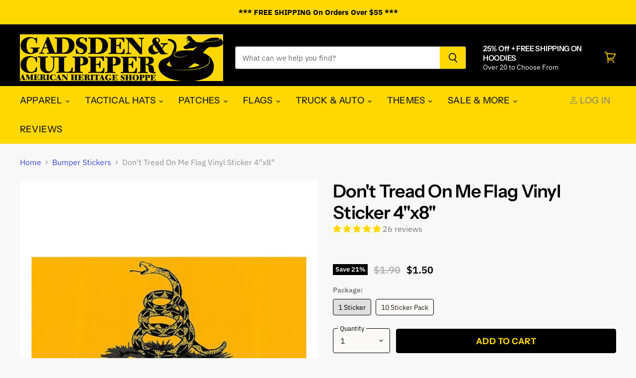

--- FILE ---
content_type: text/html; charset=utf-8
request_url: https://gadsdenandculpeper.com/collections/all/products/dont-tread-on-me-flag-vinyl-sticker-4x8?view=_recently-viewed
body_size: 2004
content:
















  

  
  
  
  
  
  
  
  











<li
  class="productgrid--item  imagestyle--medium    productitem--sale    product-recently-viewed-card  show-actions--mobile"
  data-product-item
  
    data-recently-viewed-card
  
>
  

  
  

<script type="application/json" data-product-data>
    {"id":60560179212,"title":"Don't Tread On Me Flag Vinyl Sticker 4\"x8\"","handle":"dont-tread-on-me-flag-vinyl-sticker-4x8","description":"\u003cp\u003e\u003cspan\u003eThis is our largest sized Gadsden Flag Sticker so far. It is 4\" x 8\" and weatherproof vinyl with good UV protection against fading.\u003c\/span\u003e\u003c\/p\u003e\n\u003cp\u003e\u003cspan\u003eLaser printed, detailed artwork, vivid long lasting colors. Made in the U.S.A.\u003c\/span\u003e\u003c\/p\u003e\n\u003cp\u003e \u003c\/p\u003e\n\u003cp\u003e \u003c\/p\u003e","published_at":"2017-11-22T16:08:18-05:00","created_at":"2017-11-22T16:08:18-05:00","vendor":"Gadsden and Culpeper","type":"Sticker","tags":["Bumper Sticker","Gadsden","Vehicle"],"price":150,"price_min":150,"price_max":990,"available":true,"price_varies":true,"compare_at_price":190,"compare_at_price_min":190,"compare_at_price_max":1900,"compare_at_price_varies":true,"variants":[{"id":31090609913923,"title":"1 Sticker","option1":"1 Sticker","option2":null,"option3":null,"sku":"BIG-GAD-STICKER","requires_shipping":true,"taxable":true,"featured_image":{"id":443349532684,"product_id":60560179212,"position":1,"created_at":"2017-11-22T16:08:18-05:00","updated_at":"2017-11-22T16:08:18-05:00","alt":null,"width":1024,"height":1024,"src":"\/\/gadsdenandculpeper.com\/cdn\/shop\/products\/big-gadsden-sticker.jpg?v=1511384898","variant_ids":[31090609913923,31090609946691]},"available":true,"name":"Don't Tread On Me Flag Vinyl Sticker 4\"x8\" - 1 Sticker","public_title":"1 Sticker","options":["1 Sticker"],"price":150,"weight":5,"compare_at_price":190,"inventory_quantity":-744,"inventory_management":null,"inventory_policy":"deny","barcode":"","featured_media":{"alt":null,"id":2983047200835,"position":1,"preview_image":{"aspect_ratio":1.0,"height":1024,"width":1024,"src":"\/\/gadsdenandculpeper.com\/cdn\/shop\/products\/big-gadsden-sticker.jpg?v=1511384898"}},"requires_selling_plan":false,"selling_plan_allocations":[]},{"id":31090609946691,"title":"10 Sticker Pack","option1":"10 Sticker Pack","option2":null,"option3":null,"sku":"BIG-GAD-STICKER","requires_shipping":true,"taxable":true,"featured_image":{"id":443349532684,"product_id":60560179212,"position":1,"created_at":"2017-11-22T16:08:18-05:00","updated_at":"2017-11-22T16:08:18-05:00","alt":null,"width":1024,"height":1024,"src":"\/\/gadsdenandculpeper.com\/cdn\/shop\/products\/big-gadsden-sticker.jpg?v=1511384898","variant_ids":[31090609913923,31090609946691]},"available":true,"name":"Don't Tread On Me Flag Vinyl Sticker 4\"x8\" - 10 Sticker Pack","public_title":"10 Sticker Pack","options":["10 Sticker Pack"],"price":990,"weight":5,"compare_at_price":1900,"inventory_quantity":-139,"inventory_management":null,"inventory_policy":"deny","barcode":"","featured_media":{"alt":null,"id":2983047200835,"position":1,"preview_image":{"aspect_ratio":1.0,"height":1024,"width":1024,"src":"\/\/gadsdenandculpeper.com\/cdn\/shop\/products\/big-gadsden-sticker.jpg?v=1511384898"}},"requires_selling_plan":false,"selling_plan_allocations":[]}],"images":["\/\/gadsdenandculpeper.com\/cdn\/shop\/products\/big-gadsden-sticker.jpg?v=1511384898"],"featured_image":"\/\/gadsdenandculpeper.com\/cdn\/shop\/products\/big-gadsden-sticker.jpg?v=1511384898","options":["Package:"],"media":[{"alt":null,"id":2983047200835,"position":1,"preview_image":{"aspect_ratio":1.0,"height":1024,"width":1024,"src":"\/\/gadsdenandculpeper.com\/cdn\/shop\/products\/big-gadsden-sticker.jpg?v=1511384898"},"aspect_ratio":1.0,"height":1024,"media_type":"image","src":"\/\/gadsdenandculpeper.com\/cdn\/shop\/products\/big-gadsden-sticker.jpg?v=1511384898","width":1024}],"requires_selling_plan":false,"selling_plan_groups":[],"content":"\u003cp\u003e\u003cspan\u003eThis is our largest sized Gadsden Flag Sticker so far. It is 4\" x 8\" and weatherproof vinyl with good UV protection against fading.\u003c\/span\u003e\u003c\/p\u003e\n\u003cp\u003e\u003cspan\u003eLaser printed, detailed artwork, vivid long lasting colors. Made in the U.S.A.\u003c\/span\u003e\u003c\/p\u003e\n\u003cp\u003e \u003c\/p\u003e\n\u003cp\u003e \u003c\/p\u003e"}
  </script>

  <article class="productitem" data-product-item-content>
    <div class="product-recently-viewed-card-time" data-product-handle="dont-tread-on-me-flag-vinyl-sticker-4x8">
      <button
        class="product-recently-viewed-card-remove"
        aria-label="close"
        data-remove-recently-viewed
      >
        
                                                                                  <svg class="icon-remove "    aria-hidden="true"    focusable="false"    role="presentation"    xmlns="http://www.w3.org/2000/svg" width="10" height="10" viewBox="0 0 10 10" fill="none">          <title>Remove icon</title>        <path fill-rule="evenodd" clip-rule="evenodd" d="M4.11611 5.00001L0.327286 8.78884L1.21117 9.67272L5 5.88389L8.78883 9.67272L9.67271 8.78884L5.88388 5.00001L9.67271 1.21118L8.78882 0.327301L5 4.11613L1.21117 0.327301L0.327286 1.21118L4.11611 5.00001Z" fill="currentColor"/>    </svg>                                

      </button>
    </div>
    <a
      class="productitem--image-link"
      href="/collections/all/products/dont-tread-on-me-flag-vinyl-sticker-4x8"
      tabindex="-1"
      data-product-page-link
    >
      <figure class="productitem--image" data-product-item-image>
        
          
          

  
    <noscript data-rimg-noscript>
      <img
        
          src="//gadsdenandculpeper.com/cdn/shop/products/big-gadsden-sticker_384x384.jpg?v=1511384898"
        

        alt=""
        data-rimg="noscript"
        srcset="//gadsdenandculpeper.com/cdn/shop/products/big-gadsden-sticker_384x384.jpg?v=1511384898 1x, //gadsdenandculpeper.com/cdn/shop/products/big-gadsden-sticker_768x768.jpg?v=1511384898 2x, //gadsdenandculpeper.com/cdn/shop/products/big-gadsden-sticker_1021x1021.jpg?v=1511384898 2.66x"
        class="productitem--image-primary"
        
        
      >
    </noscript>
  

  <img
    
      src="//gadsdenandculpeper.com/cdn/shop/products/big-gadsden-sticker_384x384.jpg?v=1511384898"
    
    alt=""

    
      data-rimg="lazy"
      data-rimg-scale="1"
      data-rimg-template="//gadsdenandculpeper.com/cdn/shop/products/big-gadsden-sticker_{size}.jpg?v=1511384898"
      data-rimg-max="1024x1024"
      data-rimg-crop="false"
      
      srcset="data:image/svg+xml;utf8,<svg%20xmlns='http://www.w3.org/2000/svg'%20width='384'%20height='384'></svg>"
    

    class="productitem--image-primary"
    
    
  >



  <div data-rimg-canvas></div>


        

        

<span class="productitem--badge badge--sale"
    data-badge-sales
    
  >
    
      Save <span data-price-percent-saved>21</span>%
    
  </span>
      </figure>
    </a><div class="productitem--info">
      
        
      

      

      

      <h2 class="productitem--title">
        <a href="/collections/all/products/dont-tread-on-me-flag-vinyl-sticker-4x8" data-product-page-link>
          Don't Tread On Me Flag Vinyl Sticker 4"x8"
        </a>
      </h2> 















<div style='' class='jdgm-widget jdgm-preview-badge' data-id='60560179212'
data-template='product._recently-viewed'
data-auto-install='false'>
  <div style='display:none' class='jdgm-prev-badge' data-average-rating='4.88' data-number-of-reviews='26' data-number-of-questions='0'> <span class='jdgm-prev-badge__stars' data-score='4.88' tabindex='0' aria-label='4.88 stars' role='button'> <span class='jdgm-star jdgm--on'></span><span class='jdgm-star jdgm--on'></span><span class='jdgm-star jdgm--on'></span><span class='jdgm-star jdgm--on'></span><span class='jdgm-star jdgm--on'></span> </span> <span class='jdgm-prev-badge__text'> 26 reviews </span> </div>
</div>






      
        
<div class="productitem--price price--varies">
  <div
    class="price--compare-at visible"
    data-price-compare-at
  >
      <span class="price--label">from</span> <span class="visually-hidden">Original Price</span>      <span class="money">        $1.90      </span>
    
  </div>

  <div class="price--main" data-price>
      <span class="price--label">from</span> <span class="money">        $1.50      </span>
    
  </div>

  
<div
    class="
      product__unit-price
      hidden
    "
    data-unit-price
  >
    <span class="product__total-quantity" data-total-quantity></span> | <span class="product__unit-price-amount money" data-unit-price-amount></span> / <span class="product__unit-price-measure" data-unit-price-measure>    </span>
  </div></div>


      

      

      
        <div class="productitem--ratings">
          <span class="shopify-product-reviews-badge" data-id="60560179212">
            <span class="spr-badge">
              <span class="spr-starrating spr-badge-starrating">
                <i class="spr-icon spr-icon-star-empty"></i>
                <i class="spr-icon spr-icon-star-empty"></i>
                <i class="spr-icon spr-icon-star-empty"></i>
                <i class="spr-icon spr-icon-star-empty"></i>
                <i class="spr-icon spr-icon-star-empty"></i>
              </span>
            </span>
          </span>
        </div>
      

      

      
        <div class="productitem--description">
          <p>This is our largest sized Gadsden Flag Sticker so far. It is 4" x 8" and weatherproof vinyl with good UV protection against fading.
Laser printed, ...</p>

          
            <a
              href="/collections/all/products/dont-tread-on-me-flag-vinyl-sticker-4x8"
              class="productitem--link"
              data-product-page-link
            >
              View full details
            </a>
          
        </div>
      
    </div>

    
  </article>

  
</li>

